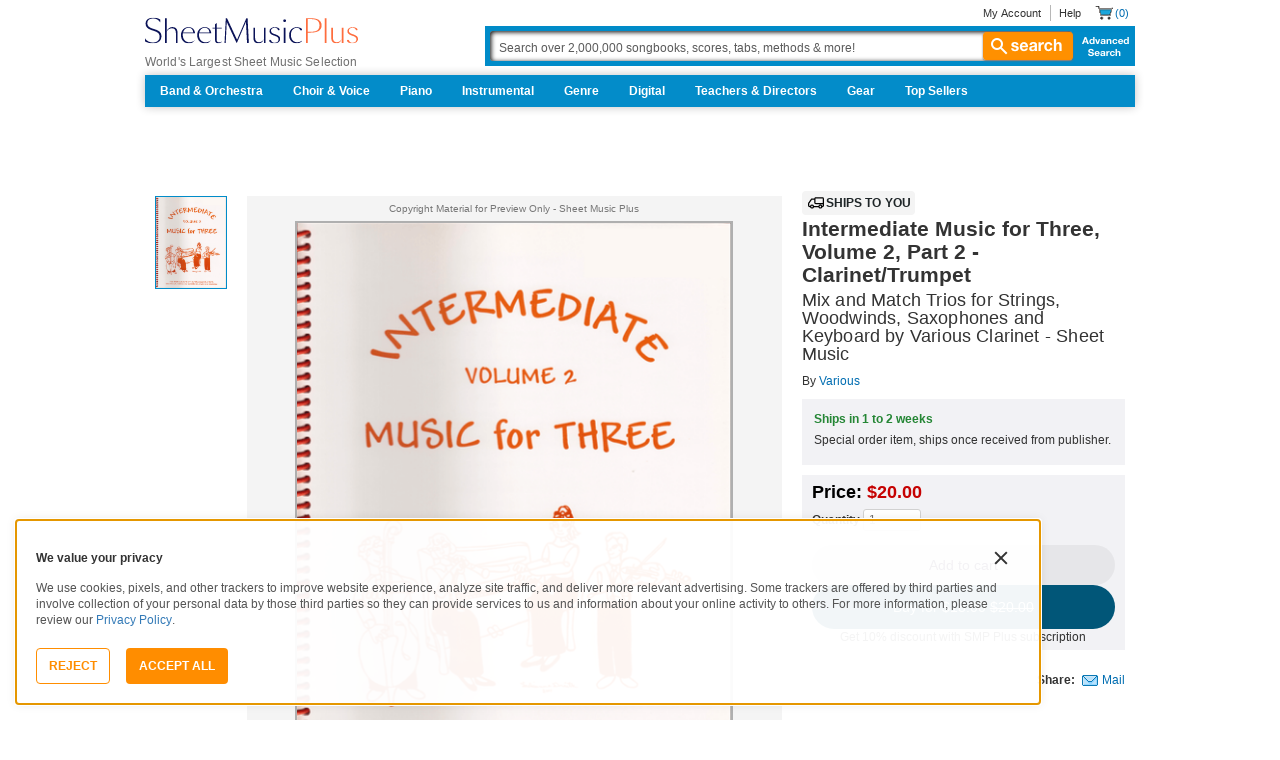

--- FILE ---
content_type: text/css; charset=utf-8
request_url: https://www.sheetmusicplus.com/static/public/build/smp_old_static/202601/css/style.210d508dee66d0e499822d0803c5ce2d.css
body_size: 15294
content:
.slick-prev,.slick-next{font-size:0;line-height:0;position:absolute;top:50%;display:block;width:20px;height:20px;margin-top:-10px;padding:0;border-radius:10px;cursor:pointer;color:transparent;border:none;outline:none;background:#008aca}.slick-prev:hover,.slick-prev:focus,.slick-next:hover,.slick-next:focus{color:transparent;outline:none;background:#006db1}.slick-prev:hover:before,.slick-prev:focus:before,.slick-next:hover:before,.slick-next:focus:before{opacity:1}.slick-prev.slick-disabled:before,.slick-next.slick-disabled:before{opacity:.25}.slick-prev.slick-disabled,.slick-next.slick-disabled{background:#333}.slick-prev:before,.slick-next:before{font-family:slick;font-size:20px;line-height:1;opacity:.75;color:#fff;-webkit-font-smoothing:antialiased;-moz-osx-font-smoothing:grayscale}.slick-prev{left:-10px}[dir=rtl] .slick-prev{right:-25px;left:auto}.slick-prev:before{content:"\e2\2020\fffd"}[dir=rtl] .slick-prev:before{content:"\e2\2020\2019"}.slick-next{right:-10px}[dir=rtl] .slick-next{right:auto;left:-25px}.slick-next:before{content:"\e2\2020\2019"}[dir=rtl] .slick-next:before{content:"\e2\2020\fffd"}.slick-slider{margin-bottom:0}.slick-dots{position:absolute;top:-25px;right:10px;display:block;padding:0;list-style:none;text-align:center}.slick-dots li{position:relative;display:inline-block;width:10px;height:10px;margin:0 5px;padding:0;cursor:pointer}.slick-dots li button{font-size:0;line-height:0;display:block;width:10px;height:10px;cursor:pointer;color:transparent;border:0;outline:none;background:transparent}.slick-dots li button:hover,.slick-dots li button:focus{outline:none}.slick-dots li button:hover:before,.slick-dots li button:focus:before{opacity:1}.slick-dots li button:before{font-family:slick;font-size:8px;line-height:9px;position:absolute;top:0;left:0;width:10px;height:10px;content:"\e2\20ac\a2";text-align:center;opacity:1;color:#e6e6e6;border:1px solid #a2a2a2;border-radius:5px;-webkit-font-smoothing:antialiased;-moz-osx-font-smoothing:grayscale}.slick-dots li.slick-active button:before{color:#a2a2a2}.slick-slider{position:relative;display:block;-moz-box-sizing:border-box;box-sizing:border-box;-webkit-user-select:none;-moz-user-select:none;-ms-user-select:none;user-select:none;-webkit-touch-callout:none;-khtml-user-select:none;-ms-touch-action:pan-y;touch-action:pan-y;-webkit-tap-highlight-color:transparent}.slick-list{position:relative;display:block;overflow:hidden;margin:0;padding:0}.slick-list:focus{outline:none}.slick-list.dragging{cursor:pointer;cursor:hand}.slick-slider .slick-track,.slick-slider .slick-list{-webkit-transform:translate3d(0,0,0);-moz-transform:translate3d(0,0,0);-ms-transform:translate3d(0,0,0);-o-transform:translate3d(0,0,0);transform:translateZ(0)}.slick-track{position:relative;top:0;left:0;display:block}.slick-track:before,.slick-track:after{display:table;content:""}.slick-track:after{clear:both}.slick-loading .slick-track{visibility:hidden}.slick-slide{display:none;float:left;min-height:1px}[dir=rtl] .slick-slide{float:right}.slick-slide img{display:block}.slick-slide.slick-loading img{display:none}.slick-slide.dragging img{pointer-events:none}.slick-initialized .slick-slide{display:block}.slick-loading .slick-slide{visibility:hidden}.slick-vertical .slick-slide{display:block;height:auto;border:1px solid transparent}.btn-default{background-color:#ff8d00;border-color:#ff8d00;color:#fff}.btn-primary{background-color:#008aca;border-color:#008aca;color:#fff}.btn-info{background-color:#f1f1f1;border-color:#c1c1c1;color:#00547a}.btn-icon{font-size:20px;width:34px;height:34px;padding:0;text-align:center;line-height:32px}.panel-default{border-color:#c1c1c1;box-shadow:0}.panel-default>.panel-heading{background-color:#f9f9f9;color:#008aca;border-bottom:0;border-radius:4px}.panel-title>a{display:block;text-decoration:none!important;color:#005b85}.panel-title>a .fa-chevron-right{display:none}.panel-title>a .fa-chevron-down{display:block}.panel-title>a.collapsed .fa-chevron-right{display:block}section.productInfo .overlay img{max-width:200px}@media (max-width:810px){.productTabs .panel-title>a.collapsed .fa-chevron-right{display:none}.productTabs .panel-title>a .fa-chevron-down{display:none}#detailedDescription,#songsList,#instrumentationList{display:block}a.pdp_tab{pointer-events:none}}.panel-title>a.collapsed .fa-chevron-down{display:none}.panel-group .panel+.panel{margin-top:0}.accordion .panel{border-bottom-width:0;border-radius:0}.accordion .panel:first-of-type{border-top-left-radius:4px!important;border-top-right-radius:4px!important}.accordion .panel:last-of-type{border-bottom-width:1px;border-bottom-left-radius:4px!important;border-bottom-right-radius:4px!important}.accordion .panel-default>.panel-heading{background-color:#f1f1f1}.accordion .panel-title>a{color:#333;font-size:12px}.accordion .panel-title>a .fa{color:#008aca;line-height:18px}.responsive-panel{margin-bottom:10px}.same-height.row{display:table}.same-height>[class*=col-]{float:none;display:table-cell;vertical-align:top}.nav-tabs{padding:0 15px}.nav>li>a{padding:5px 12px;border-radius:0}.tab-pane{border:1px solid #d1d1d1;padding:20px;border-top-width:0}@media (min-width:768px){.responsive-panel{background-color:transparent;border:0}.responsive-panel .panel-heading{background-color:transparent;padding:0;font-size:inherit;border-bottom-width:0}.responsive-panel .panel-heading i.fa{display:none}.responsive-panel .panel-heading .panel-title{font-size:inherit}.responsive-panel .panel-collapse{display:block!important;height:auto!important}.responsive-panel .panel-collapse .panel-body{padding:0}.responsive-btn-group .btn{display:inline;padding:3px 5px;border-radius:4px!important}.responsive-btn-group .no-button{display:inline;background:transparent;border:0;cursor:default}}.responsive-panel .panel-collapse2{display:block!important;height:auto!important}@media (max-width:767px){.responsive-btn-group .btn{padding:3px;font-size:12px}.btn-xs-full-width{width:100%;padding:5px 10px;font-size:14px}}@media (max-width:999px){body{font-size:16px}}img{vertical-align:middle;width:inherit}.popContent{display:none}#wrapper{margin:0 auto}.banner{margin:5px 0}.welcomeCatgList{padding:0}.error{border:5px solid #ff9000;padding:5px;background:#f2f2f2;margin-top:10px}.bold{font-weight:700}.normal-text{font-weight:400}.orange-text{color:#f87431}em{font-style:italic}.mrgn-top10{margin-top:10px}.mrgn-bottom10{margin-bottom:10px}.pad10{padding:10px}@media (max-width:990px){.catgList>ul>li{width:100%!important}.welcomeCatg{height:100%!important}.catgList>ul>li+li{margin-left:0!important}.htmlBlock_2,.mailSignUp,.mailSignUp .stayTouch,.mailSignUp .innerBox,.emailInput{width:100%!important}.mailSignUp .stayTouch{text-align:center}.mailSignUp .stayTouch>a{float:none!important}.emailInput{position:absolute!important}.btn_emailSignUp{margin-left:0!important;top:40px;left:0!important}.signUpBox{height:70px!important}.mailSignUp>form{margin-left:0!important}.whysmp{width:100%!important;background:url(../images/images/common/hp-whysmp.a241bbe5291f2091214370abb73d4b53.png) repeat 0 0!important;height:inherit!important}.whysmp section{width:100%!important}.whysmp h1{height:inherit!important;font-size:24px!important}}@media (min-width:990px){#topComposersAccordion .panel{margin-right:15px}.whysmp{width:698px!important}}@media (max-width:768px){.artistsWith.clum_3>section .list{width:100%!important}}.card-options{margin-left:-20px}.card-options span{display:block;float:left;padding:10px 3px 10px 0}.veri-sign{margin:10px}footer{margin-bottom:20px}.form-control{background:#fff url(../images/common/bg_input_box.ca2a29b5c64b5278392a5cfb4226b872.gif) repeat-x scroll center top;width:100%}.steps{width:100%;margin-top:65px}.steps .step-details li{float:left;max-height:25px;font-size:11px;border-bottom:1px solid #bcbcbc;border-top:1px solid #bcbcbc;background-color:#f8f8f8;padding-left:5px;padding-right:5px}.steps .step-details li:first-child{border-left:1px solid #bcbcbc;border-right:1px solid #bcbcbc}.steps .step-details li:last-child{border-right:1px solid #bcbcbc;border-left:1px solid #bcbcbc}.steps ul li.complete>span{background:url(../images/done_checked.png) no-repeat scroll 5px 4px}.steps ul li>span{display:block;line-height:24px;padding:0 10px 0 25px;position:relative}.steps ul li.complete,.steps ul li.selected{background:#ddd none repeat scroll 0 0;border-right:0;padding:0}.steps ul li.selected>span{background:url(../images/cart_icon_small.png) no-repeat 2px 2px;height:24px;position:relative}.steps ul li.selected>span .arrow{background:url(../images/checkout_arrow_moving_right.d77c219b2d8d2754625cc7a3bbfe60f3.gif) no-repeat;border-bottom:1px solid #bcbcbc;display:block;height:24px;position:absolute;right:0;top:0;width:11px}.steps ul li.selected>span .arrow-down{background:url(../images/down_arrow.png) no-repeat;display:block;height:24px;position:absolute;left:0;top:23px;width:30px}.tiny-box{width:80px}small{font-size:12px}small em{font-style:italic}.form-horizontal .optional-text{font-weight:400!important}.form-control.small-box{width:70%}select option{padding-left:10px}.cart-content-details{-moz-border-bottom-colors:none;-moz-border-left-colors:none;-moz-border-right-colors:none;-moz-border-top-colors:none;background:#dfdfdf;position:relative;font-size:10px}.cart-content-details .quick_cart{background-color:#fff;margin-left:0;margin-right:-10px;padding:0}.cart-content-details .quick_cart .product-info{margin:7px 0}.cart-content-details .quick_cart img{padding-top:10px}.cart-content-details .cart-details{padding-top:10px;padding-bottom:10px}.cart-content-details .title{padding:5px 10px}.cart-detail-text{font-size:11px}.cart-detail-text .small-text{font-size:8px}.cart-details .btn-container{margin:10px -15px 10px -0;text-align:right}.cart-details{line-height:20px}.cart-content-box{padding-left:0!important;margin-top:10px;float:left!important}.gift-link{margin-left:15px;display:block;font-size:13px}.gift-message textarea{margin-top:10px}.gift-message{padding-right:0}.gift-message .gift-box{padding-right:0;padding-left:5px}.action-btn-container{margin:10px}.product-info{font-size:10px}.product-info .price-info,.review .price-info{color:#c60202}.panel-default{border:0;background:#f8f8f8}.panel-group .panel-heading+.panel-collapse>.list-group,.panel-group .panel-heading+.panel-collapse>.panel-body{border:0;background:#f8f8f8;padding:0}.panel-group .first-div,.panel-group .second-div{border-bottom:1px solid #BCBCBC}.fa-chevron-right:before,.fa-chevron-down:before{display:none}.inner-label-container{width:33.667%}.banner-with-boundary{border:1px solid #bcbcbc;overflow:hidden;background:#f4f4f4}.card-details{padding-left:0;margin-left:-40px}.review .header{border-bottom:1px solid #d1d1d1;padding:10px;font-size:13px;font-weight:700;background:#e5e5e5;background:-webkit-linear-gradient(#f7f7f7,#e5e5e5);background:-moz-linear-gradient(#f7f7f7,#e5e5e5);background:-ms-linear-gradient(#f7f7f7,#e5e5e5);background:linear-gradient(#f7f7f7,#e5e5e5);position:relative}.review-box{text-align:right}.review a{font-weight:400;font-size:11px}.review-message{font-size:11px}.orange-text p{margin-top:10px}.review-message-box{padding:10px 0}.review-subtotal [class^=col-]{line-height:28px}.grand-total-container{border-top:1px solid #bcbcbc;padding-top:10px}.grand-total{font-size:20px;font-weight:700}.receipt-details hr{margin-bottom:10px;margin-top:10px;border-color:#acacac}.breadcrumbs-container{margin-bottom:20px}@media (min-width:992px){.main-container{width:990px;margin-top:5px;padding-left:0;padding-right:0}}@media (max-width:810px){.main-container{padding:0}.banner img{width:100%;text-align:center}.form-control-input{margin-bottom:0!important}.error{margin:0}.steps{margin:30px 0 0 10px}.steps .step-details li:first-child{border-top:1px solid #bcbcbc}.steps ul li.complete{background:none}.steps ul li:nth-child(4).complete{border-radius:0}.steps ul li.selected>span .arrow{background:url(../images/small_blue_arrow.png) no-repeat;border-bottom:1px solid #cdcdcd;display:block;height:39px;position:absolute;right:0;top:0;width:14px}.steps .step-details li{background-color:#eee;border-bottom:1px solid #bcbcbc;border-top:1px solid #bcbcbc;float:left;font-size:11px;max-height:38px;padding-left:5px;padding-right:5px}.steps ul li.complete{background:#eee;border-left:1px solid #bcbcbc;border-radius:4px 0 0 4px}.steps ul li.selected>span{background:#1091cc;height:38px;color:#fff}.steps .step-details li{float:left;max-height:40px;width:30.3%;text-transform:uppercase;font-weight:700;font-size:11px;border-bottom:1px solid #bcbcbc;border-top:1px solid #bcbcbc;background-color:#eee;padding-left:5px;padding-right:5px}.steps ul li.selected>span .arrow{right:-13px}.steps ul li:nth-child(5).selected>span .arrow{border-bottom:0}.steps ul li>span{line-height:39px}.steps .step-details li:last-child{border-right:1px solid #bcbcbc}.steps ul li.unselected>span .arrow{background:url(../images/arrow_deselected.png) no-repeat;border-bottom:1px solid #bcbcbc;display:block;height:39px;position:absolute;right:-12px;top:0;width:15px}.steps ul li>span{padding:0 0 0 15px}.steps .last{border-right:1px solid #bcbcbc;border-radius:0 5px 5px 0}.form-control.small-box{width:100%}.steps ul li.unselected{border-left:1px solid #bcbcbc;border-radius:0}.cart-content-details .quick_cart{margin-right:0;padding-bottom:10px;border-left:1px solid #bcbcbc}.gift-message{margin:0 -15px}.cart-content-details{border-right:1px solid #bcbcbc}.gift-message textarea{margin-top:0}.custom-select{display:inline-block;vertical-align:middle;position:relative;width:100%}.custom-select select{-webkit-appearance:none;-moz-appearance:none;-ms-appearance:none;appearance:none;display:block;width:100%;border:1px solid #c8c8c8;padding:5px 20px 7px 12px;margin:0;line-height:normal;-webkit-border-radius:2px;-moz-border-radius:2px;border-radius:2px}.custom-select:after{content:"";position:absolute;z-index:2;right:8px;top:50%;margin-top:-3px;height:0;width:0;border-top:6px solid #c7c7c7;border-left:6px solid transparent;border-right:6px solid transparent;pointer-events:none}.cart-content-details,.cart-content-details .quick_cart{background:#f8f8f8}.product-info,.cart-detail-text{font-size:13px}.cart-content-details .cart-details{font-size:13px;border-top:1px solid #bcbcbc;border-left:1px solid #bcbcbc;border-right:0}.cart-content-details .title{border-left:1px solid #bcbcbc;font-size:14px;font-weight:700}.action-btn-container{text-align:left!important}.action-btn-container .continue-btn{width:93%}.fa-chevron-right:before,.fa-chevron-down:before{display:block}.panel-group{border:1px solid #bcbcbc;margin-left:10px;margin-right:10px;margin-top:10px;border-radius:2px}.infoBoxTab{margin-top:10px;border-radius:2px}.panel-body{background:#fff none repeat scroll 0 0!important;padding:10px 0 10px 10px!important}.panel .panel-default h4{margin-left:-10px}.gift-link{margin-left:0}.form-control{border-radius:0;background:none}.cart-content-box{margin-left:10px;margin-right:10px;border-right:0}.card-details{padding-left:15px;margin-left:0}.steps ul li>span{padding:0 0 0 20px}.steps ul li.complete>span{background:url(../images/done_checked.png) no-repeat scroll 0 10px}input[type=email].first-box,input[type=text].first-box{border-top:1px solid #bcbcbc;border-left:1px solid #bcbcbc;border-right:1px solid #bcbcbc;border-bottom:1px solid #bcbcbc;border-radius:5px 5px 0 0}input[type=email].last-box,input[type=text].last-box,input[type=password].last-box{border-bottom:1px solid #bcbcbc;border-left:1px solid #bcbcbc;border-right:1px solid #bcbcbc;border-top:0;border-radius:0 0 5px 5px}input[type=email],input[type=text],input[type=number],textarea{border-bottom:1px solid #bcbcbc;border-left:1px solid #bcbcbc;border-right:1px solid #bcbcbc;border-top:0}input[type=email].default-box,input[type=text].default-box{border:1px solid #bcbcbc}#emailCart .textarea,#emailCart .textInput,.review-message-box .textarea{-webkit-box-sizing:border-box;-moz-box-sizing:border-box;box-sizing:border-box;width:100%;border:1px solid #bcbcbc}.review-box{text-align:left;padding-left:0}.review [class^=col-]{padding:0 5px}.grand-total{font-size:16px;font-weight:700}.review-subtotal [class^=col-]{line-height:21px}.modal-dialog{width:90%}.modal-body .write-review{text-align:left}.modal-body .form-group textarea{margin-top:0;border-top:1px solid #afafaf;border-bottom:1px solid #afafaf}.modal-body .top-border{border-top:0;padding-top:0!important;padding-bottom:0!important}.modal-body .form-group textarea{border-bottom:0;border-top:0}.modal-body .guideline{margin-top:10px}.banner_2{width:100%!important;margin-bottom:5px!important}.pageNationPre{display:inline-block;padding:6px 12px;margin-bottom:0;font-size:14px;font-weight:400;line-height:1.42857143;text-align:center;white-space:nowrap;vertical-align:middle;-ms-touch-action:manipulation;touch-action:manipulation;cursor:pointer;-webkit-user-select:none;-moz-user-select:none;-ms-user-select:none;user-select:none;background-image:none;border:1px solid transparent;border-radius:4px;background-color:#ddd;border-color:#ddd;color:#fff;width:50%;float:left}.pageNationNext{display:inline-block;padding:6px 12px;margin-bottom:0;font-size:14px;font-weight:400;line-height:1.42857143;text-align:center;white-space:nowrap;vertical-align:middle;-ms-touch-action:manipulation;touch-action:manipulation;cursor:pointer;-webkit-user-select:none;-moz-user-select:none;-ms-user-select:none;user-select:none;background-image:none;border:1px solid transparent;border-radius:4px;background-color:#1292e2;border-color:#1292e2;color:#fff;width:50%;float:right}.pageNationNext a,.pageNationNext a:hover{color:#fff}.mobilePN{float:none!important}.pageNationDiv{padding:0!important}.fieldset>dl>dd{margin-left:auto!important;padding-left:inherit!important}.fieldset>dl>dt{margin-left:auto!important;padding-left:inherit!important}}#rootMenu{list-style:none;padding:0;margin:0 0 5px;float:right}#rootMenu>li{display:inline-block;padding:0 8px;border-right:1px solid #b7b7b7;line-height:1.35em;letter-spacing:.01em;height:16px;float:left}#rootMenu>li a,#rootMenu>li button{font-size:11px;color:#333;cursor:pointer}#rootMenu>li:last-of-type{border-right-width:0}#rootMenu>li.selectBox a{background-image:url(../images/images/common/flag-sprite.d7deb39953d3192fa9c4335fc019782d.gif);background-repeat:no-repeat;padding-left:26px;line-height:9px;float:left;display:inline-block;height:13px;padding-top:1px}.select_innerBox{background:#e5e5e5 scroll 0 0;border:1px solid #b7b7b7;display:none;float:left;padding:0 5px;position:absolute;right:0;top:16px;z-index:1000}.ulBox_h>ul{border-left:0 none;float:left;overflow:hidden;padding:10px 0;width:170px}.selectBox:hover .select_innerBox{display:block}.selectBox:hover>a+.select_innerBox{display:block}.select_innerBox a{font-size:11px!important;margin-left:6px!important;color:#006db1!important}.search-bar{background-color:#008aca;padding:5px;position:relative}.search-bar input{background:#fff;color:#5b5b5b;box-shadow:inset 1px 1px 5px #000;border-radius:3px;display:block;width:91%;padding:10px 100px 6px 9px;margin-right:60px}.search-bar button{position:absolute;right:57px;padding:4px 6px;color:#333}header a.logo{margin:5px 0;display:inline-block;width:max-content;height:41px}header p{color:#707070;font-size:12px;line-height:1em;letter-spacing:.01em;font-weight:400;margin-bottom:5px}h1 span{color:#707070;font-size:12px;line-height:1em;letter-spacing:.01em;font-weight:400;margin-bottom:5px}#mainBodyContent.layout--margin-top{margin-top:24px}@media (max-width:810px){#rootMenu{display:none}#topSection{width:94%}.logo-bin p,.search-bar button{display:none}.logo-bin img{width:95%;max-width:140px;height:62%;max-height:26px}.search-bar button{position:absolute;right:0;top:3px;padding:4px 6px;color:#333}.search-bar input{width:100%!important;font-size:12px;padding-right:20px!important}.search-bar i.fa{background:#fff}.logo-bin .btn-icon{display:inline-block!important}.logo-bin{padding:5px 20px}}@media (max-width:810px) and(max-width:990px){.searchBox form{width:100%}}#site-nav{display:table;margin-top:70px}#site-nav ul{display:table-row;margin:0}#site-nav li{display:table-cell;text-align:left}@media (max-width:810px){#site-nav{width:300px;height:inherit;position:absolute;top:0;left:-300px;background:#f1f0ee;padding:0;display:block;margin-top:0}#site-nav ul{display:table-caption}#site-nav li{display:block;text-align:left;z-index:1003}#site-wrapper.show-nav #site-canvas{-webkit-transform:translateX(300px);transform:translate(300px)}#site-wrapper.show-nav{overflow:hidden}.megaMenuButton{border:0;width:300px;background-color:#f1f0ee}.subMenuCollapse{margin-left:30px;width:270px}.subMenuCollapse li{margin-top:7px;margin-bottom:7px}.subMenuHead{float:left;color:#333;font-size:18px!important}.subMenuCollapse li a{font-size:15px;color:#000}.subMenuCollapse li a b{color:#333}.accordionMegaMenu>button .fa-chevron-right{display:none}.accordionMegaMenu>button .fa-chevron-down{display:block}.accordionMegaMenu>button.collapsed .fa-chevron-right{display:block;color:#000}.accordionMegaMenu>button.collapsed .fa-chevron-down{display:none}.searchFilter>button .fa-chevron-right{display:none}.searchFilter>button .fa-chevron-down{display:block}.searchFilter>button.collapsed .fa-chevron-right{display:block;color:#000}.searchFilter>button.collapsed .fa-chevron-down{display:none}.megaMenuButton>.fa-chevron-down,.megaMenuButton>.fa-chevron-right{margin-top:5%}.navigationCollapse{height:45px;color:#000}.navigationCollapse>.glyphicon-remove-sign{margin-left:10px}.selectedLabel{color:#708090;font-weight:700}.searchBox>form{width:98%;padding-left:0!important}}footer .footer{background-color:#e5e5e5;border:1px solid #b7b7b7;border-top:0;box-shadow:0 0 5px #c3c3c3}footer .search-row{margin:0}article.footerPromo{background-color:#fff;position:relative}.footerPromo>ul{border-bottom:1px solid #d1d1d1;margin-bottom:0}.footerPromo>ul>li{border-right:1px solid #d1d1d1;padding:15px}.footerPromo>ul>li>p{margin-bottom:0}.footerPromo>ul>li.lastUnit{border-right:0}.footerPromo>ul>li>h4{font-size:13px;font-weight:700;margin:0}.footerPromo .textInput{border-radius:3px;border:1px #d1d1d1 solid;padding:4px;width:160px;margin:2px 0}article.cms{font-size:11px;padding:5px 0}article.cms ul{margin-bottom:0;padding-left:0}article.cms ul h5{font-size:10px;font-weight:700;color:#333;margin-bottom:5px;margin-top:0}.cms .safeShopping>li+li{margin-top:10px}.cms .paymentOptions>li+li{margin-top:10px}.safeShopping a{width:100px;height:38px;display:inline-block}.icon_badge_verisign{height:60px!important;background-position:0 -50px!important}footer .copyright{border-top:1px solid #d1d1d1;margin:10px;padding-top:10px}.icon_google{background-position:0 -60px!important}.icon_blog{background-position:0 -90px!important}footer .copyright a{width:30px;height:30px;display:inline-block}footer .copyright b{font-size:10px;line-height:30px;height:30px;vertical-align:bottom}footer .copyright p{font-size:11px;margin:10px 0}.footerResponsivePanel p{margin-bottom:0}.lnk-whatispaypal{background:none;appearance:none;border:none;padding:0;margin:0;cursor:pointer}@media (max-width:810px){article.cms{padding:20px 0;background-color:#f4f4f4}article.cms .panel-title{font-size:11px;font-weight:700}.safeShopping,.paymentOptions{text-align:center;margin-bottom:10px!important}.safeShopping li,.paymentOptions li{display:inline-block}.safeShopping>li+li{margin-top:0!important;margin-left:5px}.paymentOptions>li+li{margin-top:0!important;margin-left:5px}.paymentOptions{margin-left:-15px;margin-right:-15px}.paymentOptions h5{display:none}footer .copyright{text-align:center}footer .copyright b{display:block}footer ul.links li{height:25px;line-height:25px}.footerPromo>ul>li{min-height:0;padding:10px}footer .panel-title>a{font-size:12px}footer .footerPromo .responsive-panel{margin:0}.footerPromo{padding-bottom:110px}.footerPromo ul{border:0}#newsLetterBin{position:absolute;bottom:0;left:0;right:0;text-align:center}#newsLetterBin .checkBin{text-align:left}#newsLetterBin input.textInput{width:100%}.pull-right-mobile{float:right!important}.htmlBlock .promo img{width:100%!important}}@media (max-width:990px){.footerPromo>ul>li{width:100%!important}.mainFooterPromo{padding-bottom:0!important}.rightAside{float:none!important;width:100%!important;padding-left:0!important;margin-top:auto!important}}@media (min-width:811px){article.cms .panel-title a{font-size:10px;font-weight:700;color:#333;margin-bottom:5px;cursor:default}#emailCart input::-webkit-input-placeholder{color:transparent!important}#emailCart input:-moz-placeholder{color:transparent!important}#emailCart input::-moz-placeholder{color:transparent!important}.modal-body .top-border{border-top:1px solid #bcbcbc;padding-top:10px!important;padding-bottom:10px!important}.minCartButton{display:none!important}}@media (min-width:811px){#mainBodyContent{padding:0 10px 10px;margin-top:-5px;margin-bottom:-5px}#mainBodyContent.layout--margin-top{margin-top:24px}}@media (max-width:810px){#mainBodyContent{padding:10px 15px}#mainBodyContent.layout--margin-top{margin-top:24px}}.htmlBlock{margin-top:5px;margin-bottom:15px}.whysmp{background:url(../images/images/hp-whysmp.a241bbe5291f2091214370abb73d4b53.png) repeat-x 0 0;float:left;padding:15px}.whysmp h1{margin-top:5px;font-weight:400;text-align:center;color:#f90;font-size:36px}.whysmp section{color:#fff}.whysmp section>p.title{font-size:16px}.catg{border:1px solid #d9d9d9;border-radius:4px;position:relative;margin-bottom:10px}.catg>h2{background:#49474c;font-size:12px;font-weight:700;padding:10px;margin:0;color:#fff}.catg>img{width:100%}.catg>p.des{padding:5px 10px}.catg>a.footer-link{display:block;position:absolute;right:5px;bottom:2px}@media (min-width:811px){.whysmp{height:215px}}@media (max-width:810px){.whysmp{background:#008aca}.anchorText>header h3{font-size:16px;font-weight:700;margin:0}}.grey{color:#4a4a4a!important}.strikePrice{text-decoration:line-through}.rightAside p{margin:0 0 5px}.rightAside .price.salePrice{font-size:18px;font-weight:700;line-height:1.35em;margin-bottom:5px;color:#000}.rightAside .price.salePrice span span,.rightAside .price.salePrice span{color:#c60202}.qtyBox{text-align:center;margin:5px 0 10px}.rightAside .qty{background:#fff;border:1px solid #d1d1d1;outline:none;border-radius:3px;padding:3px 5px;width:58px}.carousel{margin-top:10px}.carousel .carouselTitle>h2{font-size:13px;font-weight:700;margin:0}.carousel .carouselTitle>h2 span{color:red}.carouselItem{padding:10px 0}.carouselItem .item{text-align:center;padding:0 10px}.carouselItem .item .overlay a{display:block;margin-top:5px}.img_rating{background:url(../images/images/stars_small.adf8e20b6ea5bbd121bdc93f3f2a2349.png) no-repeat 0 0;width:90px;height:20px;display:inline-block;text-indent:-9999px}.item p.rating{margin:5px 0}.item p.price,.item p.convertprice{color:#c60202;font-weight:700;margin:0}.price .strike{font-weight:400;text-decoration:line-through;color:#333}.item header a{display:block;font-size:11px;height:40px;vertical-align:baseline}.anchorText{margin:10px 0}.anchorText .panel-body p a{text-decoration:underline;margin-right:10px}.reviewName>strong,.reviewName>h3{font-size:14px;font-weight:700;margin:0}.reviewName .btn{margin-top:10px}.reviewFilter>ul{margin:0}.reviewListContents .info dl>dt{font-weight:400}.reviewListContents>ul .info>dl{font-size:.86em}.reviewListContents>ul .info>em{font-style:italic;font-family:verdana,sans-serif}.reviewFilter_bottom ul,.reviewFilter_bottom .pagination{margin:0}.write-review .form-group .modal-label-text{text-align:left;margin-bottom:0;padding-top:0}.write-review .form-group .details{padding-bottom:0}.modal-body .form-group textarea{margin-top:0}.write-review .form-group .label-small{text-align:left!important}.tell-friend .form-group .details{padding-bottom:0!important}.tell-friend .form-group .instruction-text{padding-top:10px}.tell-friend .form-group textarea{border-bottom:1px solid #bcbcbc;border-radius:0 0 4px 4px}.info h2{padding-top:0!important}.audioContainer{padding-left:10px}.reviewFilter{background:#f4f4f4}.productReview .reviewList{border:1px solid #d1d1d1}.reviewFilter .pagination{margin:0}.reviewListContents>ul{padding:5px 0;border-top:1px solid #d1d1d1;margin:0}.reviewListContents>ul .condition{width:33%}.reviewListContents>ul .info{float:none;margin-left:33%}.reviewListContents>ul>li>*{padding:0 20px;margin:0}.reviewListContents>ul .condition>*+*,.reviewListContents>ul .info>*+*{margin-top:15px;clear:right}.reviewListContents>ul strong{display:block}.reviewFilter_bottom{padding:5px 0;border-top:1px solid #d1d1d1}.paginationEclosed input{width:9%}.search-align{float:right;width:250px}.reviewQty .img_rating{background:url(../images/images/common/stars_big.e6ebf4f69f30eb13652e12d58bd7db4e.png) no-repeat 0 0;width:137px;height:26px;display:inline-block}.reviewQty .rating_0{background-position:0 0}.reviewQty .rating_0_5{background-position:0 -26px}.reviewQty .rating_1{background-position:0 -52px}.reviewQty .rating_1_5{background-position:0 -78px}.reviewQty .rating_2{background-position:0 -104px}.reviewQty .rating_2_5{background-position:0 -130px}.reviewQty .rating_3{background-position:0 -156px}.reviewQty .rating_3_5{background-position:0 -182px}.reviewQty .rating_4{background-position:0 -208px}.reviewQty .rating_4_5{background-position:0 -234px}.reviewQty .rating_5{background-position:0 -260px}.reviewQty p{font-size:12px}.reviewFilter>ul>li{padding:5px 10px}.reviewFilter li>*+*{margin-top:10px}.ReviewModalLabel{margin-bottom:0;padding-top:10px}.reviewModalHead,.guideline{text-align:left}.tab_songList li{margin-top:5px;width:100%}@media (min-width:811px){.buyCon1{display:inline-block}.productInfo{position:relative;margin-top:5px}p.subName,span.h1subName{font-size:18px;color:#333}.overlay img{border:1px solid #afafaf;background-color:#fff;padding:4px;display:block;margin:0 auto}.viewLarger{text-align:center;margin-top:5px}.rightAside{float:right;width:238px;margin-top:auto!important}.rightAside .priceBox{margin-top:10px;border:none}.rightAside .buttonBox{padding:5px 10px;background:#f2f2f5;font-size:12px}.summary{float:left}a.btnCust_RatNum{color:#006db1!important}a.writeReview_res{line-height:14px;margin-left:15px!important;border-radius:3px!important}.carousel{border:1px solid #d1d1d1}.carousel .carouselTitle{padding:10px;background:#fff}.carousel .carouselContent{background:#f4f4f4}.anchorText{border:1px solid #d1d1d1;padding:10px 20px}.anchorText .accordion .panel-default>.panel-heading{background:transparent}.anchorText .responsive-panel .panel-collapse .panel-body{border-top:0}.anchorText .panel-title>a{display:inline;font-weight:700;cursor:default}.anchorText .panel-title{display:inline;margin-right:10px;font-weight:700!important;color:#333!important;font:12px verdana,sans-serif!important}.panel-title a:hover{color:#000!important}.anchorText .panel-body p{margin:0}.anchorText .responsive-panel{margin-top:10px!important;background-color:transparent!important}#seeSimilarAccordion{margin-bottom:0}.reviewName,.reviewQty{width:24%}.clickToViewLarger{padding-left:45px}.lookInsideImage{width:900px}.modalLargeImage{width:inherit}.viewLargerImageModal{width:800px}.modalSmallImages{margin-left:30px}.searchInfo{width:635px!important}.buyCon1{width:100%}.buyCon1>.col-md-2{width:12%}.ReviewModalLabel{text-align:right}.copyrightOverlay{background:url(../images/images/common/Watermark-02-higher.56b288fb95ba21c0608cbed94a89bb04.png) no-repeat left top;position:absolute;width:90%!important;height:100%!important;top:1px!important}}@media (min-width:990px){.buytogetherHead{width:14%}}@media (max-width:810px){.icon_lookPDP,.icon_lookPDPImage,.icon_watch,.icon_listen,.default-add-to-cart,.defaultHeaderView,.footerbannerDefaultview,.icon_lookMob,.iconstopbar,.icon_watchMOB,.icon_listenMOB,.mobileHeaderView,.footerbannerMobileview,.logo-bin,.modalLargeImage{width:100%}p.subName{font-size:14px;margin-bottom:5px;line-height:1.25em}.viewLarger{display:none}section.productInfo .overlay img{max-width:100%;height:auto}.overlay img{margin:0 auto}.price span,.convertprice span{font-size:12px!important;font-weight:400!important}.rightAside .priceBox .price>span:first-of-type{text-align:right;display:inline-block}.add-to-cart-button{width:100%}.shareThis{margin:10px 0}.rightAside .buttonBox p.price,.rightAside .buttonBox p.convertprice{font-size:14px;margin-bottom:10px}.price span,.convertprice span{font-size:14px!important;line-height:1.25em}.rightAside .priceBox .price>span:first-of-type{white-space:nowrap}.reviewFilter{background:transparent;margin-bottom:15px}.reviewListContents>ul>li,.reviewFilter>ul>li{float:none!important}.reviewFilter>ul{position:relative}.reviewFilter li.pagination{margin:0;right:0;top:0}.reviewFilter li.pagination select{border:0;text-align:right;color:#015e89;outline:0!important}.difficultyLevel,.info>dl{margin:0}.difficultyLevel dt,.difficultyLevel dd{font-weight:400;display:inline}.info>dl>*{float:none!important}.reviewListContents ul{border-bottom:1px solid #e3e3e3;padding:10px 0}.largerImage{padding-bottom:10%}.content{width:100%!important}.right{float:initial!important}.right p{margin-bottom:0;padding-top:0!important}.notice{text-align:left!important}.notice>span{float:initial!important;display:block}.dynamicDescription p{margin:0 0 0 20px;max-height:45px;text-overflow:ellipsis;overflow:hidden}.dynamicDescription a{text-decoration:none;color:#000}.dynamicButtons{margin-top:10px}.filterButton{width:180%;height:50px;background-color:#f1f0ee;border:0;color:#333}.filterBody{width:100%;background-color:#f1f0ee!important}.subButtons{width:95%;background-color:#f1f0ee;border:0;color:#333}.filterCollapse{width:180%}.subButtonsHead{font-weight:400!important;text-align:left}.filterButtonHead{font-weight:700;text-align:left}.subPanelBody{background-color:#f1f0ee!important;margin-left:10%}.facet>* li{padding-bottom:10px!important;padding-top:10px!important}.trackselect{border:1px solid #bababa;border-radius:6px;margin-bottom:10px;width:182px;background:#f0f0f0!important}.jp-selectedtrack{border:0!important;background:#f0f0f0!important}.jp-progress{width:100px!important}.selectionsDropdown{float:initial!important;height:50px;padding:12px 0}.selectionsDropdownButton{height:50px;background-color:#f1f0ee;border:0;color:#333;font-weight:700;width:100%}.facetsTag .dropdown .dropdown-menu{width:100%}.btn-primary:hover,.open>.dropdown-toggle.btn-primary{background-color:#f1f0ee;border:0;color:#333}.selectionsDropdownButtonIndicator,.selectionsDropdownRemove,.filterText{padding-left:10px}.lookInsideListenGlycophin{padding-right:5px}.lookListenWatchButtons{background-color:#f1f0ee;border:0;color:#333}.content{border:0!important;padding-left:0!important}.dynamicPagination{float:left!important;width:100%}.productFilter *{font-size:16px!important}.productFilter{padding:0!important;margin-top:20px!important}.jp-no-solution{margin-top:25px}.previousNextButton{height:50px;width:50%;float:left;background-color:#f1f0ee;border:0;color:#333;font-weight:700}.dynamicPreviousNextButtons{padding-left:0!important}.productFilter{background:#fff!important;margin-left:0!important}.l_side{width:100%!important}.accordionFilter{width:55%}.addKeywordsPLP{width:100%}.keywordsBox{width:98%}.keyWordPLP{width:80%!important}.btn-orange{width:20%!important;height:34px!important}.buyCon1>.col-sm-5{width:42%}.tipsText{margin:0!important;width:98%!important}.buyCon1{padding:0!important;text-align:center;display:inline-block}.buySubtotal{width:100%!important}.buyCon1 h3{padding-right:10%!important}.g-plusone{margin-top:5px}.reviewListContents>ul .info{margin-left:0!important}.paginationEclosed input{border-top:1px solid #bcbcbc}.paginationEclosed,.pagination>.sortBy{padding-top:10px}.writeReviewReqText{margin-bottom:0;padding-bottom:0!important}.ReviewModalLabel{text-align:left}.reviewModalHead>.modal-title{padding:0}.reviewModalHead{padding:5px}.productList .info .notice,.flag-medium *{font-size:14px!important}.copyrightOverlay{background:url(../images/images/common/Watermark-02-higher.56b288fb95ba21c0608cbed94a89bb04.png) no-repeat right top;position:absolute;width:100%!important;height:90%!important;top:1px!important}}.featured>.hasBorder{width:100%}.featuredItemInfo{width:100%}.featuredItemList{width:50%}.newReleasesPrice,.newReleasesMedio,.newReleasesRating{height:auto!important}.newReleasesInfo{width:auto;text-align:center}.newReleasesCol3List img{width:200px!important}.newRelease10ItemsList{margin:0 12px}.newRelease10Title,.newRelease10Price{text-align:center!important}.newRelease10Overlay img{width:100%!important}.topSellingList article{border:0!important}.topSellingInfo{width:100%}.topSellingSummary article.info{width:100%!important}.onSale.largeHreo .summary .overlay img{width:100%!important}@media (min-width:990px){.lookInsidePop{width:745px}.listSubOrder{margin-right:8px}}@media (max-width:990px){.browseTopInstrument li{overflow-x:hidden;margin:0 10px}.browseTopInstrument h3{height:55px}.browseTopInstrument img{width:95%;height:96px}.topSelling h2{width:75%}.topSelling p{text-align:center}.topSellingTitle{float:right}.featuredItemList,.newReleasesCol3ListMobile{margin-left:10px;margin-right:10px}.featuredItemOverlay,.featuredItemTitle,.featuredItemRating{text-align:center}.newReleasesItem{margin:0 10px}.newReleasesCol3ListMobile img{width:100%!important}.newReleaseBorder{border:0!important;background:#f4f4f4!important}.CLPfilterButton{width:50%;height:50px;background-color:#f1f0ee;border:0;color:#333}.CLPfilterBody{width:100%;background-color:#f1f0ee!important;padding-left:10%}.CLPSubAccordion{padding-left:10%}.CLPList{padding-left:10%!important}.CLPsubButtons{width:10%;background-color:#f1f0ee;border:0;color:#333;float:right;margin-right:20px}.lookInsidePop{width:95%}.topNavigationList{overflow:hidden;height:200px;margin:0 10px}.topNavigationList img{width:100%;height:67%}.newReleasesItem img{width:100%}.selectionsDropdownButton:focus{color:#333}.selectionsDropdownButton{background-color:#f1f0ee}.clpNavigation>div.open .fa-chevron-right{display:none}.clpNavigation>div.open .fa-chevron-down{display:block}.clpNavigation>div .fa-chevron-right{display:block;color:#000}.clpNavigation>div .fa-chevron-down{display:none}.open>.dropdown-toggle.btn-primary:focus,.open>.dropdown-toggle.btn-primary:hover{background-color:#f1f0ee;color:#333}.firstContent a{padding-left:10px!important}.thirdContent a:after{border-left:0 solid transparent!important}.thirdContent a{padding-right:25px!important}.selected a,.complete a{background:#008aca!important}.selected a:after,.complete a:after{border-left:25px solid #008ACA!important}.cartContents,.cart-content-box{width:102%!important}}@media (max-width:450px){.graphic .descriptive p{margin-top:10px}.landingHeader .graphic .descriptive{width:100%!important}.landingHeader .graphic img{width:100%}}.cartProductContent h3{padding-top:0!important}.shoppingSlider .item>header{margin-top:50px!important}#btmSection1{padding-left:0;padding-right:0}.paymentIco li{margin:20px 5px 5px!important}.paymentFooterReading{padding-left:10px}.btnSection a.editCartBtn{float:none!important;margin-left:35%}.finalMessage{margin-left:10px}@media (min-width:811px){.footerTips{width:740px}.paymentFooterReading{margin-left:10px!important}.paymentIco{margin-left:10px}}@media (max-width:810px){#btmSection1{width:93%}.orderCoupon{padding-left:10px!important}.addCartButtons a,.addCartButtons span{width:100%;text-align:center}.promotionBtn>p.btnsection a.checkoutwithpaypal{background:url(../images/images/common/checkout-logo-large.a0cee35622370d621a6052f67da25a82.png) no-repeat center!important;background-size:160px 35px!important;width:100%!important;margin-left:0!important;position:absolute;top:100%;left:0;margin-top:30px}.addCartButtons span{margin-top:25px;position:absolute;top:70%;left:0}.promotionBtn>p.btnsection{margin-bottom:50px}.addCartButtons p.btnsection a.btn_orange{font-size:16px;margin-top:15px}.subTotal{white-space:normal!important}.cartList>ul>li.dismove{position:relative!important;width:100%;padding-top:20px;padding-left:20px!important}.dynamicTitle{margin-bottom:10px;font-family:verdana,sans-serif}.contShoppingButton{margin-bottom:20px}.btnsection{position:relative!important;width:100%}.styleBtn{margin-left:0!important}.styleBtnMobile{margin-top:25px;width:93%}.paymentFormButtons{margin:10px 0 10px 25px!important;float:left!important}.paymentFormButtonsTop{margin:10px 0}.paymentFooterReading li{width:50%!important;padding-top:5px;padding-bottom:5px}.safeshopping,.lowprice,.privacypolicy{padding-left:50px}.footerTips{width:100%!important}.cart-content-box{width:102%}.finalMessage{width:98%}.cart-content-box{margin-left:0!important}.paymentIco{margin-left:20%}.footer2Logos a{width:40%!important;display:inline-block;float:left;margin-left:10%}.review .reviewFields{width:100%}}@media (max-width:990px){.fieldset>dl>dt+dd{padding-left:0!important}}@media (min-width:990px){.paymentMethods .gift-link-h4{margin-left:15%}.billingAddressText{margin-left:5px}.billingAddressLabel{padding-top:0!important}.facet h4{font-size:12px;font-weight:700}.productList .cartItem h2>a{font-weight:400}.featuredItemInfo section{text-align:center}.medio{margin-left:20px}}.content>*+*{margin:10px 0 0}.facet>ul{line-height:1.35em}.facet ul{margin:0}.facet>ul>li>a>i{background:url(../images/common/toggle-icons.638f101a7215d86434372115ba76266c.png) no-repeat left 2px;padding:5px;float:right;margin:2px 0;font-size:0}.facet>ul>li>a:hover>i{background-position:-10px 2px}.facet>ul>li.close>a>i{background-position:0 -20px}.facet>ul>li.close>a:hover>i{background-position:-10px -20px}.facet>ul>li>a>h4{color:#333;font-size:12px;margin:0;font-weight:700}.facet>ul>li>a:hover>h4{color:#f90;text-decoration:none}.facet>* li{padding:3px 0;line-height:1em;opacity:1!important;font-size:inherit;font-weight:400;float:none}.facet ul li ul li ul{padding-left:10px}.facet ul li ul li ul li ul{border-left:1px solid #eee}.facet .img_rating{text-indent:0;padding-left:90px;height:20px;line-height:20px;width:auto}.facet>ul>li.close>ul{display:none}.facet>ul>li.open>ul{-webkit-transition:height 1s;-moz-transition:height 1s;-ms-transition:height 1s;-o-transition:height 1s;transition:height 1s}.hasBorder{border:1px #e5e5e5 solid;border-radius:5px;padding:10px;background:#f9f9f9}.landingHeader h1{font-size:21px;line-height:30px;margin:0;font-weight:700}.searchAll .keywordsBox{margin:0;float:none;overflow:hidden;position:relative;height:36px;border:1px solid #d1d1d1;padding:1px;border-radius:3px}.searchAll .keywordsBox .keywordsTxt{width:99%;padding:10px 0;outline:0}.searchAll .btn-default{position:absolute;right:1px;top:1px;height:32px;line-height:32px;padding:0;width:60px}.cateList>header a,.featured>header a,.newReleases>header a,.onSale>header a,.topSellers>header a{color:#006db1!important;font-size:12px}.content h2,.content h3{font-size:14px;font-weight:700;padding:10px 0;margin:0}.featured .list ul,.newReleases .list ul,.onSale .list ul,.topSellers .list ul{clear:left}.topSellers.clum_6 .list ul li{width:16.5%;display:inline-block;float:left;text-align:center}.topSellers.clum_6 .list ul li>article{padding:10px 1px}.topSellers.clum_6 .list ul li>article .text-top{margin-top:5px}.topSellers.clum_6 .list ul li>article p{margin:0}.topSellers.clum_6 .list ul li>article p.price .salePrice{color:#c60202}.topSellers.clum_6 .list ul li>article p.convertprice .salePrice{color:#c60202}.featured .summary p{margin:0}.featured .list{overflow:hidden;margin:0}.featured .list ul li{padding-left:3%;width:47%;display:inline-block;float:left;margin-bottom:15px}.featured .list ul li .overlay{float:left;width:80px}.featured .list .info{padding-left:90px}.featured .list ul li header p.title{font-weight:700;font-size:12px;padding:0;height:48px;overflow:hidden}.featured .rating{margin-bottom:5px}.medio{float:left}.medio a{background:url(../images/common/lookinside-icons_gray.bda9d1b43cb252acc149bbd8a54a7079.png) top no-repeat;height:15px;display:inline-block;padding:0 10px}.media .look{background-position:0 0}.featured p.price,.featured p.convertprice{color:#c60202;font-weight:700;text-align:right}.topComposers ul li{float:none;line-height:1em;padding:2px 0 2px 1em;text-indent:-1em}.topComposers ul li a{line-height:1.2em}.topComposers .col-sm-4{padding-right:0}.bestSellers>header a{float:right;background:url(../images/common/arrow_right.e507e2a105efaa60be21c182e511ed5b.png) right 60% no-repeat #fff!important;margin-top:5px;padding-right:15px;border:0}@media (min-width:811px){.flag-medium{padding:5px;color:#fff;position:relative;border-radius:3px;text-align:center;background:#018cc9}.flag-medium p{font-size:13px;margin-bottom:0}.flag-medium .pennant{background:url(../images/common/pennants.40c6038e48f834ce2c5bb44da0132ef3.png) no-repeat top;position:absolute;bottom:-9px;left:50%;width:18px;height:9px;margin-left:-9px;text-indent:-9999px;background-position:0 0}.facet>ul>li{border-bottom:1px solid #eee;padding:10px 0}#rightContent{padding:5px 0 10px 10px;border-left:1px solid #eee}.searchAll span{text-align:center;float:left;font-size:18px;line-height:35px;padding:0 40px}.content .quickLink{border:1px solid #d2d2d2;border-radius:5px;position:relative}.content .quickLink .left{background:#e7e7e7;padding:0 10px;border-radius:0 0 5px 5px;height:100%;line-height:30px;position:absolute;font-size:10px;font-weight:700;float:left}.content .quickLink .right{padding-left:96px}.content .quickLink .right{padding:5px 0 5px 100px}.content .quickLink .right a{padding:0 10px;line-height:20px;background:#fff;font-weight:700;white-space:nowrap;border:0;color:#155ea4!important}.featured .summary{float:left;width:191px;font-size:11px}.searchAll{margin-top:10px}.topSellers>header a,.featured>header a{float:right;background:url(../images/common/arrow_right.e507e2a105efaa60be21c182e511ed5b.png) right 60% no-repeat #fff!important;margin-top:5px;padding-right:15px;border:0}.topSellers>header a i,.featured>header a i{display:none}.topComposers.clum_3 .panel{width:30.33%;float:left;padding-right:15px;border-bottom:1px #e5e5e5 solid}.topComposers.clum_2 .panel{width:47.85%;float:left;padding-right:15px;border-bottom:1px #e5e5e5 solid}.topComposers.clum_1 .panel{width:98.85%;float:left;padding-right:15px;border-bottom:1px #e5e5e5 solid}.topComposers .panel .panel-heading{background:#f9f9f9;border-bottom-width:0;border-radius:5px 5px 0 0}.topComposers .panel .panel-body{border:1px #e5e5e5 solid;border-bottom-left-radius:5px;border-bottom-right-radius:5px;padding:10px;background:#f9f9f9;border-top-width:0!important}.topComposers section.row{margin-left:0}.topComposers .accordion .panel-title>a{font-size:14px;font-weight:700;cursor:text}.savePopInfo{width:900px}div.responsive-btn-group>a:first-of-type{padding:0 5px!important}.removePadding{padding-right:0!important}}@media (min-width:1024px){#rightContent{width:725px}}@media (max-width:810px){#pageContainer{position:relative;padding-top:90px}#pageTitleHeader{position:absolute;top:0;left:15px;right:15px;margin:0}#rightContent{position:static}.searchAll{border:0;padding:0;margin-top:10px}.landingHeader h1{font-weight:700;font-size:16px}.searchAll .btn-default{right:0;top:0;height:34px;width:30px;border-radius:0}.content .quickLink .left{font-weight:700}.content .quickLink .right a{margin-top:5px}.featured>header a i,.topSellers>header a i{display:inline}.featured,.topSellers{position:relative;padding-bottom:35px;margin-bottom:10px}.topSellers>header a,.featured>header a{position:absolute;bottom:0}.topSellers .hasBorder,.featured .hasBorder{border:0;padding:0;background:transparent}.topComposers section.row{margin:0}.modal-dialog{width:95%!important}.write-review .form-group .details{padding-bottom:0!important}.btnCust_Rat{height:30px}.responsive-btn-group{margin-top:.35em!important}.icon_lookMob{background-position:0 2px;background:transparent url(../images/images/common/lookinside-icons.f5c8dfa8c560426aa6a5988f491a7906.png) no-repeat scroll 20% -30%}.icon_listenMob{background-position:0 -46px;background:transparent url(../images/images/common/lookinside-icons.f5c8dfa8c560426aa6a5988f491a7906.png) no-repeat scroll 20% 140%}.icon_watchMob{background-position:0 -24px;background:transparent url(../images/images/common/lookinside-icons.f5c8dfa8c560426aa6a5988f491a7906.png) no-repeat scroll 20% 50%}.icon_lookMobResults{padding-left:25px;background-position:0 2px;background:transparent url(../images/images/common/lookinside-icons.f5c8dfa8c560426aa6a5988f491a7906.png) no-repeat scroll 0 -35%;background-color:#e6e6e6!important;border-color:#e6e6e6!important;color:#006db1!important}.icon_listenMobResults{padding-left:25px;background-position:0 -46px;background:transparent url(../images/images/common/lookinside-icons.f5c8dfa8c560426aa6a5988f491a7906.png) no-repeat scroll 0 135%;background-color:#e6e6e6!important;border-color:#e6e6e6!important;color:#006db1!important}.icon_watchMobResults{padding-left:25px;background-position:0 -24px;background:transparent url(../images/images/common/lookinside-icons.f5c8dfa8c560426aa6a5988f491a7906.png) no-repeat scroll 0 65%;background-color:#e6e6e6!important;border-color:#e6e6e6!important;color:#006db1!important}.changeShipDD{width:inherit}.promotionCode .promoSummary dl dt{width:70%!important}.promotionCode .promoSummary dl dd{width:30%!important}.promotionBtn>p.btnsection>a.styleTxt{font-size:14px!important;width:30%;text-decoration:underline;margin-left:35%!important}.promotionBtn .btnsection a+a.styleBtn{width:60%}.savePopInfo{width:100%}.huggie_box{border-left:1px solid #bcbcbc!important}.cart-content-box.cartContents{width:100%;padding-right:0}.reviewBtnBox input[type=submit],.review-message-box input[type=submit]{width:100%}.banner li.banner_2+li.banner_2{margin-left:0!important}.banner li.banner_2+li.banner_2 div{padding-left:0!important}.promotionCode .promoSummary fieldset{width:100%!important}input[type=checkbox]:checked{outline:1px solid #585656}input[type=radio]:checked:before{content:url(../images/common/hook.e786738906d375c5cfe8ce3f69d82c73.png)}.cartItem .overlay img{width:90px!important;max-height:126px!important}.productList .heroImg{width:100px!important}.lookInside .searchBox.search-bar{width:95%}.viewlarger{display:none}.searchBox.search-bar{width:95%;margin-left:15px;padding-left:5px;margin-right:5px;border-right-width:0;padding-right:10px}.logo-bin{padding-right:8px;padding-left:30px}.mobile-search-bar{padding-right:6px}.modList .carouselContent1 .item img{display:block;margin-left:auto;margin-right:auto}.jp-gui{height:auto!important}.jp-jplayer{width:100%!important}.jp-jplayer video{width:100%!important}.jp-video-play{left:48%!important}.facet>* li label{color:#000!important;font-weight:400}.quick_cart .cartItem>.info{margin-left:100px!important}}.pdpFormPop{width:900px}.pdpFormPop>.popForm{float:left;width:66%;border:1px solid #d1d1d1;border-top:0}.reviewProduct .overlay{float:left;padding-right:10px;text-align:left}.popForm .error.writeReview{border:5px solid #ff9000;padding:5px 10px;background:#f2f2f2;color:red}.popForm .fieldset{padding:10px}.popForm .fieldset+.fieldset{border-top:1px solid #d1d1d1}.fieldset .textInput.fieldWithErrors{background-color:#ffd7a2;background-image:none}.fieldset .textarea{height:70px}.popForm .fieldset .textarea{background:#fff;height:166px;width:300px}.popForm .fieldset .textInput{background:#fff;-webkit-border-radius:3px 3px;-moz-border-radius:3px / 3px;-o-border-radius:3px / 3px;-ms-border-radius:3px / 3px;-khtml-border-radius:3px / 3px;border-radius:3px;padding:5px;border:1px solid #d1d1d1}.popForm .fieldset>dl>dt{width:33.3%}.popForm .fieldset>dl>dd{margin-left:33.3%}.popForm hr{margin:10px 0}.pdpFormPop>.popEmailForm{width:50%;border-left:0}.popEmailtips{font-size:10px;margin:0 10px 0 50%;padding:5px 0 0 20px}.popEmailtips p{width:210px;line-height:1.35em;margin-bottom:10px}.popEmailForm .fieldset .textarea{width:250px}.reviewGuidelines>ul>li{width:92%;list-style-type:disc;list-style-position:outside;margin-left:17px}.reviewGuidelines>ul>li+li{margin-top:17px}.pdpFormPop>.reviewGuidelines{margin-left:66%;padding-left:12px;padding-top:5px}.reviewProduct .overlay a img{max-width:60px;margin-top:0;border:0;padding:0}.reviewProduct>h2,.reviewProduct>p.title{font-size:14px;font-weight:700;margin:5px 0 10px}.reviewProduct{position:relative;padding:10px;border-bottom:1px solid #d1d1d1;background:-webkit-gradient(linear,0 0,0 bottom,from(#f7f7f7),to(#e5e5e5));background:-webkit-linear-gradient(#f7f7f7,#e5e5e5);background:-moz-linear-gradient(#f7f7f7,#e5e5e5);background:-ms-linear-gradient(#f7f7f7,#e5e5e5);background:linear-gradient(#f7f7f7,#e5e5e5);-pie-background:linear-gradient(#f7f7f7,#e5e5e5);overflow:hidden}.reviewProduct:after{content:".";display:block;height:0;clear:both;visibility:hidden;font-size:0;line-height:0}.viewLargerPop:after,.pdpFormPop:after,.pdp_eGC:after{content:".";display:block;height:0;clear:both;visibility:hidden}.viewLargerPop>.group>strong{display:block;padding-bottom:20px;font-size:16px;padding-top:5px}.viewLargerPop>.group{width:100%;clear:both}.viewLargerPop>.group+.group{padding-top:10px}.viewLargerPop .group+.group strong{border-top:1px solid #b7b7b7}.viewLargerPop>.group>.largerImg{float:left;max-width:462px;padding:5px;border:1px solid #d1d1d1}.viewLargerPop>.group>ul{float:right;width:370px;margin-left:50px}.viewLargerPop .thumbnailImg{display:block;width:75px;border:0;height:100px;margin:0 10px 10px;border:1px solid #D1D1D1;overflow:hidden;padding:5px}.viewLargerPop .recently .thumbnailImg{border:5px solid #D1D1D1;padding:1px}.viewLargerPop .thumbnailImg>img{max-width:65px;max-height:90px;margin-top:0;background:#fff;border:0!important}.viewLargerPop .thumbnailImg>img.hide{display:block}.modal-body .form-control{font-size:12px}.modal-body .outer-box{border:1px solid #bcbcbc}.modal-body .guideline{margin-top:0}.modal-body .guideline ul>li{list-style-position:outside;list-style-type:disc;line-height:19px;margin-left:20px;margin-bottom:10px}.modal-body .reviewProduct{background:#0000 linear-gradient(#f7f7f7,#e5e5e5) repeat scroll 0 0;border-bottom:1px solid #d1d1d1;overflow:hidden;padding:10px 0;position:relative}.write-review.error{margin-top:0}.modal-body .optional-text{font-weight:400}.modal-body .write-review{padding:10px;font-size:12px}.modal-body .tips{color:#707070;font-size:11px}.req-text{padding:10px;text-align:left}.write-review .form-group .modal-label-text{text-align:right!important;padding-top:10px}.write-review .form-group .details{text-align:left;padding-bottom:5px}.tell-friend .form-group .modal-label-text{text-align:right!important;padding-top:10px}.tell-friend .form-group .details{text-align:left;padding-bottom:10px}.modal-body .error{margin-top:0}.modal-content{background:#fff none repeat scroll 0 0;border:10px solid #5F5F5F;border-radius:10px}.modal-header .close{float:right;font-size:12px;margin-top:17px;color:#006db1;cursor:pointer;outline:medium none;font:12px verdana,sans-serif!important;opacity:1}.popupTitle{border-bottom:none!important}.modal-body{color:#333!important;font:12px verdana,sans-serif!important}.shareThis>a.emailToFriend_res{background:transparent url(../images/common/share-icons.6f4e2e80791fa67511432156be6b6f30.png) no-repeat scroll 0 5px;padding-left:20px;height:20px;width:20px;line-height:20px;margin-right:10px;float:left;font-size:12px}.shareThis>b{float:left;font-size:12px;margin-right:10px}.shareThis>div{float:left;display:inline-block;margin-right:10px}.yourEmail{border-bottom:0!important;border-top:0!important}.personalMessage{border:1px solid #ccc!important}.sendEmail{float:right;margin-right:10px}.icon_look{background-position:0 2px;background:transparent url(../images/images/common/lookinside-icons.f5c8dfa8c560426aa6a5988f491a7906.png) no-repeat scroll 0 0;display:inline-block;margin-right:3px;padding-left:20px;line-height:1em}.writeReview_res{font-weight:600;color:#000}.carousel .carouselContent1{background:#f4f4f4 none repeat scroll 0 0}.carousel .carouselTitle{background:transparent none repeat scroll 0 0!important}.tabTitle li:hover,.tabTitle li.active{border-width:1px;border-style:solid;border-color:#D1D1D1 #D1D1D1 #FFF;-moz-border-top-colors:none;-moz-border-right-colors:none;-moz-border-bottom-colors:none;-moz-border-left-colors:none;border-image:none;background:#fff none repeat scroll 0 0}.nav-tabs li:hover>a,.nav-tabs li.active>a{color:#000}.nav-tabs li>a{font-size:11px;font-weight:700;line-height:26px;padding:0 12px;display:block}.nav-tabs li>a>h2{font-size:11px;font-weight:700;display:inline}.nav-tabs li{text-align:center}.nav-tabs>li.active>a.aj{border:0}.nav-tabs>li>a{border:0}.nav-tabs li.active>a:after{content:url(../images/common/arrow_tabbed_nav_down.ff27fe7080f206ae6e93627691b9148e.gif);margin-left:6px;position:relative;top:1px}.tab-content .tab_songList>ul>li,.tab-content .instrumental>strong{display:block;float:none}.nav-tabs li+li{margin-left:2px}.nav-tabs li{text-align:center;border:1px solid #D1D1D1;background:#f8f8f8}.nav-tabs li:hover,.nav-tabs li.active{border-width:1px;border-style:solid;border-color:#D1D1D1 #D1D1D1 #FFF;-moz-border-top-colors:none;-moz-border-right-colors:none;-moz-border-bottom-colors:none;-moz-border-left-colors:none;border-image:none;background:#fff none repeat scroll 0 0}.anchorText header{margin-bottom:10px}.rating{margin-top:10px}.slick-prev.slick-disabled,.slick-next.slick-disabled{background:#33333373 none repeat scroll 0 0!important}.slick-prev,.slick-next{background:#1494d1 none repeat scroll 0 0!important;width:30px!important;height:30px!important;border-radius:20px!important}.slick-prev:before,.slick-next:before{font-size:18px!important}.rightAside .priceBox .qtyBox span:last-of-type{white-space:nowrap;display:inline-block;text-align:left;width:55%;margin-right:20px}.rightAside .priceBox .qtyBox span:first-of-type{white-space:nowrap;display:inline-block;text-align:left;padding-right:15px}.carouselItem{margin-bottom:0!important}.slick-next:before{content:">"!important}.slick-prev:before{content:"<"!important}.slick-prev:before,.slick-next:before{font-family:inherit!important}.searchInput{height:30px!important}.searchBox{height:40px!important}.review .order-number{padding-left:0}.modal-dialog{width:70%}.write-review .form-group .label-small{text-align:right!important}.tell-friend .form-group .details{margin-bottom:10px}.miniCartCon:hover .icon_cart,.cartBox>ul>li:hover .icon_cart{background-position:0 -28px}li.cartBox>a{border:1px solid transparent;border-bottom:none;padding:4px 5px;position:relative;z-index:1001;font-size:11px;margin-top:-2px;text-decoration:none}li.cartBox>a.miniCartCon{text-decoration:none}li.cartBox:hover>a.miniCartCon{color:#f60;color:#333;background:#f7f7f7;border-radius:3px 3px 0 0;-moz-border-radius:3px 3px 0 0;-webKit-border-radius:3px 3px 0 0;border:1px solid #b7b7b7;border-bottom:none}li.cartBox:hover>a.miniCartCon+.miniCart{display:block}.miniCart li{height:auto!important}.miniCart p{text-align:left!important}@media (min-width:811px){.cms>div>ul>li{width:100%;line-height:1.35em}.cms>div>ul>*{padding:0 20px}}.cms .paymentOptions{padding-left:0!important}@media (min-width:811px){#writeReview .modal-dialog,#tellAFriend .modal-dialog{width:940px!important}}.logo img{border:none!important;width:213px;height:41px}.cartItem .info h2{padding:0!important}.cartItem .info p{margin:0!important}img.paypalImg{width:41px!important;height:28px!important}.payment{width:100%!important;overflow:visible!important}div.require label:before{content:"*"}div.require label{font-weight:700}.form-group label{cursor:auto!important}.paymentIco img{border:none!important;width:41px;height:25px}.payPalIco img{border:none!important;width:41px;height:28px}.links li{width:100%;line-height:1.35em}.icon_listen{background:url(../images/images/common/lookinside-icons.f5c8dfa8c560426aa6a5988f491a7906.png) no-repeat;display:inline-block;margin-right:3px;padding-left:20px;line-height:1em}.icon_watch{background:url(../images/images/common/lookinside-icons.f5c8dfa8c560426aa6a5988f491a7906.png) no-repeat;display:inline-block;margin-right:3px;padding-left:20px;line-height:1em}.icon_listen{background-position:0 -46px;height:15px}.icon_watch{background-position:0 -24px;height:15px}.carousel .carouselTitle>h2{font-weight:700;font-size:16px!important}.item .overlay.digital .dcOverlay{display:block!important;margin-left:auto;margin-right:auto;left:21%!important;width:58%!important}.shoppingSlider .item .overlay.digital .dcOverlay{display:block!important;margin-left:auto;margin-right:auto;left:12%!important;width:78%!important}.item .overlay.digital .interactiveOverlay{display:block!important;margin-left:auto;margin-right:auto;left:21%!important;width:58%!important}.shoppingSlider .item .overlay.digital .interactiveOverlay{display:block!important;margin-left:auto;margin-right:auto;left:12%!important;width:78%!important}.largerImage{border:1px solid #d1d1d1!important}.rightAside .save{font-style:italic;font-size:10px}.rating a{cursor:pointer!important}.productInfo .rating .reviewLink{font-size:11px!important}.productInfo .rating>.writeReview_res{line-height:14px;margin-left:15px;border-radius:3px;font-size:11px!important}.add-to-cart-button{font-size:16px;font-weight:700}.shareThis{font-size:12px;float:left;width:65%}.paginationPrev.disabled{background-position:0 -46px}.paginationPrev{background:url(../images/images/common/arrow_icon.d7a5f01d050dad04663576bc2c17e7d9.gif) 0 -71px no-repeat;padding-left:6px;margin-right:5px;display:inline-block}.paginationNext{background:url(../images/images/common/arrow_icon.d7a5f01d050dad04663576bc2c17e7d9.gif) right -21px no-repeat;padding-right:6px;margin-left:5px;display:inline-block}.paginationNext.disabled{background-position:right 4px}.reviewFilter .qty,.reviewFilter_bottom .qty{border-radius:3px;padding:3px 5px;width:25px;text-align:center}.reviewFilter .pagination,.reviewFilter_bottom .pagination{float:right;padding:10px}footer .clearfix div.col-xs-12 div.safeShopping{text-align:center;margin:auto}footer .clearfix div.col-xs-12 ul.safeShopping{display:inline-block}footer .footer-links{text-align:left;background:transparent;box-shadow:0 0 #0000}.savePopInfo{width:auto!important}.marginLeftSmall{margin-left:5px}.productList .cartItem h2>a{font-size:18px}.productList .heroImg{margin-top:5px}.facet .jQ_dpTrigger{width:100%}.facet ul>li>button>*+*{display:block;color:#333;text-decoration:none;margin-bottom:0}.facet ul>li>button>*+*:hover{text-decoration:none;color:#f90}.facet ul>li>button>i{padding:5px;background:transparent url(../images/common/toggle-icons.638f101a7215d86434372115ba76266c.png) no-repeat scroll left 2px;float:right;margin:15px 12px 0 0;font-size:0}.facet ul>li.close>button>i{background-position:0 -20px}.facet>div>* li button{text-align:left;line-height:1em;color:#006db1}@media (max-width:810px){.facet>div>* li button{color:#333}}.facet>div>* li button:hover{color:#f90;text-decoration:none}.facet>div>* li button:focus{text-decoration:none}.facet ul>li.close>button:hover>i{background-position:-10px -20px}.facet ul>li.close>ul{display:none}.facet ul>li>a:hover>i{background-position:-10px 2px}.icon_lookMobResults{padding-left:25px;background-position:0 2px;background:transparent url(../images/images/common/lookinside-icons.f5c8dfa8c560426aa6a5988f491a7906.png) no-repeat scroll 50% -10%;background-color:#e6e6e6!important;border-color:#e6e6e6!important;color:#006db1!important;height:25px;width:85%;margin-top:0}.icon_listenMobResults{padding-left:25px;background-position:0 2px;background:transparent url(../images/images/common/lookinside-icons.f5c8dfa8c560426aa6a5988f491a7906.png) no-repeat scroll 50% 105%;background-color:#e6e6e6!important;border-color:#e6e6e6!important;color:#006db1!important;height:25px;width:85%;margin-top:2px}.icon_watchMobResults{padding-left:25px;background-position:0 2px;background:transparent url(../images/images/common/lookinside-icons.f5c8dfa8c560426aa6a5988f491a7906.png) no-repeat scroll 50% 45%;background-color:#e6e6e6!important;border-color:#e6e6e6!important;color:#006db1!important;height:25px;width:85%;margin-top:2px}.responsive-btn-group_look{width:150%;height:auto}.productFilter dl{margin-bottom:0}.productFilter dt{margin-bottom:0;font-weight:300}.productFilter .prePage ul{margin-bottom:0}.productFilter .showCheck dd label{font-weight:300}.productFilter .pageNation ul,.cartList ul,.cartList .productItem p{margin-bottom:0}.cartList .productItem h3{padding-top:0}.productInfoCart{text-align:left;margin-left:80px;margin-bottom:10px}.modal-body .error,.modal-body .message{display:none}#commitOrder .row{margin-left:0;margin-right:0}.keywordsBox .btn.btn-orange{padding:0!important;font-size:100%!important}pre{padding:0;border:none;font-size:inherit;background-color:inherit}div.productInfoRecpt{margin-left:80px}.cartItem>div>h2{padding-left:15px}.infoBox li.summary{max-width:330px}.styleBtn{display:inline-block;background-color:#c0c9cb;padding:6px 8px;margin-bottom:0;font-size:bold 14px;font-weight:400;font-family:verdana,sans-serif;line-height:1.42857143;text-align:center;white-space:nowrap;vertical-align:middle;-ms-touch-action:manipulation;touch-action:manipulation;cursor:pointer;-webkit-user-select:none;-moz-user-select:none;-ms-user-select:none;user-select:none;border:1px solid transparent;border-radius:4px;color:#41474f}.cartList>div.title{padding:10px 0}.cartList>div div.iprice .strike{text-decoration:line-through;color:#000;font-weight:400}.cartList>div div.iprice .savePrice{font-weight:700;color:#c60202}.cartList>div div.iprice .grey{font-style:italic;font-size:10px;letter-spacing:.01em;color:#707070}.productItem>div>h3{padding-bottom:5px;margin:0}.radiusBoder .aLone a{padding-left:2px;padding-right:2px}.panel-collapse .subPanelBody li a:hover{background-color:#a9a9a9}.greyBg{margin-bottom:0}input.styleBtn{height:34px;font:700 12px verdana,sans-serif;line-height:20px;vertical-align:middle}.signUpPop{left:30%!important}.signUpPop.cartPop{left:35%!important}.errorExplanation{margin-left:15px;margin-right:15px}.gcWrap{word-break:break-word}div.banner li p{margin-bottom:0}.productFilter .showCheck dd>label{margin-bottom:auto}.reviewTotal .orderCoupon dl dd p{margin:auto}.review-message-box .secure_icon{padding-top:0;padding-bottom:0;font-weight:400}.paymentMethods h3{color:#363636!important;font-weight:700!important}.reviewBtnBox1{text-align:right}.shippedpad{padding-top:10px}@media (max-width:550px){.cartList>ul>li.iprice{width:50%!important;color:#c60202;font-weight:700}.cartList>ul>li.quantity,.cartList>ul>li.price{width:50%!important}.cartList>ul>li.price{display:inline-block!important;float:left!important;padding-top:10px}.cartList>ul>li.title{width:100%!important}.productInfoRecpt{text-align:left!important;margin-bottom:10px;margin-left:80px}.cartList>ul>li{text-align:left!important}.promoSummary{width:100%!important;padding-left:0!important}}@media print{a[href]:after{content:none}.safeshopping,.lowprice,.privacypolicy{padding-left:0}.paymentIco{margin-left:0}.footerTips .safetyCert{margin-right:10px}.footerTips .bbb_badge{float:left}.footerTips .verisign_badge{float:right}}article.onSale section p{margin-top:0!important;margin-bottom:0!important}header.landingHeader p{font-size:12px!important}.jp-trackselect{z-index:1049!important}article .price>rt{font-size:12px}.convertprice rt{font-size:12px}aside span>rt{font-size:12px}@media (min-width:1024px){.lookinsideonPLP{width:100%}}@media (min-width:1263px){.lookinsideonPLP{width:85%}}@media (min-width:1423px){.lookinsideonPLP{width:75%}}@media (min-width:1800px){.lookinsideonPLP{width:60%}}.productInfo .overlay img{height:auto}.add-to-cart-button-wrapper{margin-top:12px;display:flex;flex-direction:column;gap:12px}@media (max-width: 544px){.add-to-cart-button-wrapper{position:fixed;bottom:0;right:0;left:0;padding:15px;padding-bottom:calc(15px + env(safe-area-inset-bottom));background:#fff;margin:0!important;box-shadow:0 2px 10px #0003;z-index:3}.product-detail{padding-bottom:160px}}.score-content{display:grid;grid-template-columns:repeat(12,1fr);grid-auto-rows:minmax(1px,auto)}.score-content--header{grid-column:9 / 13}.score-content--content{grid-column:1 / 9;grid-row:1 / 5}.score-content--footer{grid-column:9 / 13}.score-content--rating{grid-column:9 / 13;margin-bottom:20px;height:22px}.score-content--rating .btn-group{margin-left:-7px}.score-content--title{margin-top:2px}.score-content--title .h1subName{margin-top:5px;display:block}.score-content--rating .btnCust_RatNum{padding:1px}.score-content--footer .rightAside{width:100%;margin-bottom:20px}.score-content--footer .qtyBox{text-align:left}.score-content--footer .shareThis{float:right;width:auto;line-height:20px}.score-content--footer .shareThis>b{float:none;margin-right:4px}.score-content--footer .shareThis>.emailToFriend_res{width:auto;margin:0;display:inline-block;float:none}.score-content--footer .proper-quantity-title{margin-bottom:8px;font-weight:700;font-size:10px}.score-content--footer .proper-quantity-description{margin-bottom:8px;font-size:10px;line-height:2}.score-content--footer .dynamic-island-score-proper-quantity .proper-quantity-title{color:#008cc9}.score-slider{display:flex;width:100%;overflow:hidden}.score-slider--aside{padding-right:20px;max-height:520px;overflow-y:auto}.score-slider--control{border:1px solid #BBBDC3;cursor:pointer;transition:.2s all ease;width:72px;display:block;appearance:none;margin:0;padding:0;background:none}.score-slider--control.active{border-color:#008cc9}.score-slider--control .icon_watch{margin:0;padding-left:17px}.score-slider--control:not(:last-child){margin-bottom:15px}.score-slider--control .icon_listen{margin:0}.score-slider--control__button{height:84px}.score-slider--control__image>img{width:100%;height:auto}.score-slider--content{width:calc(100% - 112px);background:#f4f4f4;padding:25px 15px;position:relative}.score-slider--copyright{position:absolute;top:6px;left:0;right:0;font-size:10px}.score-slider--page{position:relative;width:100%;appearance:none;padding:0;margin:0;display:block;text-align:center}.score-slider--image-wrapper{position:relative;display:inline-block}.score-slider--page img{max-width:100%!important;max-height:570px;object-fit:contain;padding:0!important;border-width:2px!important}.score-slider--content.digital .dcOverlay{background:url(../images/images/common/dc-overlay_big.f926c7b391a840cb041e9c0731115c94.png) no-repeat left bottom}.score-slider--content.digital .dcOverlay:after{content:" ";position:absolute;right:0;bottom:0;width:calc(100% - 250px);height:101px;background:linear-gradient(0deg,#087dd196,#087dd133 50%,#077dd000)}.score-slider--slider{width:100%}.score-slider--slider>.score-slider--page:not(:first-child){display:none}.score-meta{width:100%;padding:10px 10px 0}@media (min-width: 811px){.score-meta{display:flex}}.score-meta--list{flex-grow:1;margin:0}.score-meta--item{line-height:20px}.score-meta--item dl{margin-bottom:10px}.score-meta--item dt{width:110px}.score-meta--item a{display:block}.score-meta--item a:not(:last-child){margin-bottom:2px}@media (max-width: 810px){.score-content{display:flex;flex-direction:column}.score-content--header,.score-content--content{margin-bottom:15px}.score-content--rating{order:2;margin-top:-39px;align-self:flex-start}.score-content--rating--semantic-grouping{margin-top:0}.score-content--rating .btn-group{margin-left:0}.score-content--rating .rating_5{vertical-align:top}.score-content--rating .btn{line-height:21px}.score-slider{flex-direction:column-reverse}.score-slider--aside{width:100%;padding-right:0;display:flex;align-items:stretch;gap:10px;overflow-x:auto;overflow-y:hidden;margin-top:15px}.score-slider--control{min-width:72px;margin-bottom:0!important;height:auto}.score-slider--control .icon_listen,.score-slider--control .icon_watch{display:inline-block!important}.score-slider--content{width:100%;padding-bottom:10px}.overlay .score-slider--page img{border:0}}
